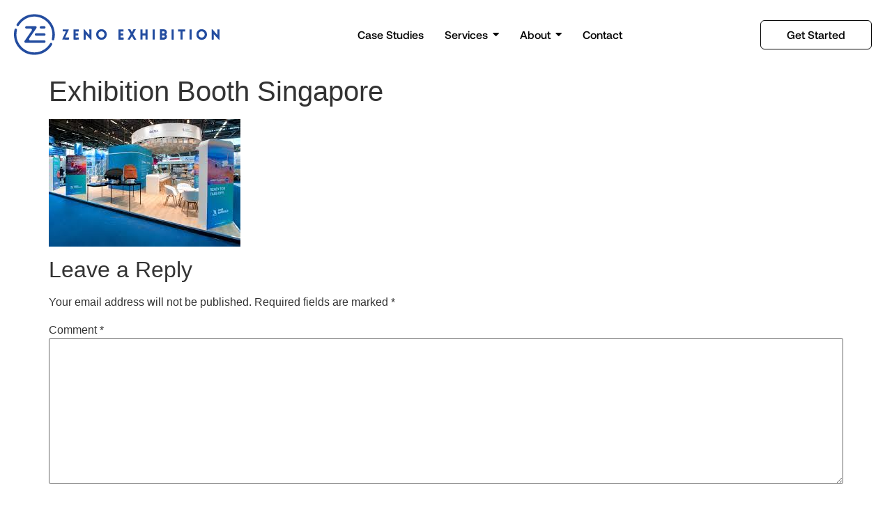

--- FILE ---
content_type: image/svg+xml
request_url: https://zenoexhibition.com/wp-content/uploads/2023/08/Logo-Zeno.svg
body_size: 11265
content:
<svg xmlns="http://www.w3.org/2000/svg" width="300" height="60" viewBox="0 0 300 60" fill="none"><g clip-path="url(#clip0_230_926)"><path fill-rule="evenodd" clip-rule="evenodd" d="M58.9313 23.5801C58.8258 23.0482 58.6763 22.5244 58.5269 22.0006L58.5267 22.0002L58.5266 21.9997L58.5265 21.9993L58.5264 21.9988L58.5262 21.9984L58.5261 21.9979L58.526 21.9975L58.5259 21.9972L58.5258 21.9968L58.5257 21.9965L58.5256 21.9962L58.5255 21.9958C58.4651 21.7843 58.4047 21.5727 58.3473 21.3605C57.9312 19.7507 57.315 18.2183 56.5826 16.7343C55.4277 14.3889 53.9695 12.2403 52.2274 10.2917C51.2466 9.19485 50.253 8.1012 48.9884 7.30434C48.9553 7.27207 48.9224 7.23939 48.8895 7.20667L48.8894 7.20657C48.7907 7.10847 48.6915 7.00992 48.5851 6.92044C45.7429 4.56537 42.5071 2.92973 39.039 1.71671C37.1525 1.05746 35.1908 0.790201 33.2299 0.523045C33.0413 0.49735 32.8527 0.471656 32.6642 0.445615C30.6769 0.174621 28.6896 0.190752 26.7023 0.455293C26.4294 0.502206 26.1564 0.551585 25.8834 0.600985C25.3302 0.701061 24.7766 0.801224 24.2214 0.881141C21.4567 1.28441 18.8822 2.26837 16.3981 3.49107C13.814 4.76216 11.5009 6.45587 9.3813 8.39155C8.74717 8.97005 8.18671 9.63142 7.62687 10.292L7.62687 10.292L7.62686 10.2921L7.62685 10.2921L7.62685 10.2921L7.62684 10.2921L7.62684 10.2921L7.62683 10.2921L7.62683 10.2921L7.62682 10.2921L7.62681 10.2921L7.62681 10.2921L7.6268 10.2921L7.6268 10.2921L7.62679 10.2921L7.62679 10.2921C7.37492 10.5893 7.12319 10.8864 6.86493 11.1757C6.74198 11.3276 6.61572 11.4775 6.48944 11.6274L6.48942 11.6274C6.22139 11.9456 5.95326 12.2639 5.71643 12.6016C5.14863 13.4114 4.60342 14.2373 4.08724 15.0793C3.72269 15.6761 3.65817 16.3181 4.04853 16.944C4.80021 18.1538 6.50038 18.086 7.21335 16.8214C7.68436 15.9891 8.27797 15.218 8.86512 14.4599C9.35123 13.8346 9.86479 13.2286 10.3784 12.6226L10.3786 12.6224C10.5909 12.3718 10.8033 12.1212 11.0137 11.8693C11.0448 11.8432 11.076 11.8174 11.1072 11.7917L11.1073 11.7917L11.1074 11.7916L11.1075 11.7915C11.1994 11.7159 11.2908 11.6406 11.375 11.5564C12.9236 10.024 14.627 8.69158 16.5013 7.57856C18.9145 6.14617 21.4728 5.06542 24.2311 4.5202C25.1953 4.32915 26.1732 4.20234 27.1513 4.07553L27.1513 4.07553L27.1513 4.07553L27.1513 4.07552L27.1513 4.07552L27.1513 4.07552L27.1514 4.07552L27.1514 4.07552L27.1514 4.07551L27.1514 4.07551L27.1514 4.07551L27.1514 4.07551L27.1515 4.0755L27.1515 4.0755C27.5936 4.01817 28.0358 3.96084 28.4767 3.89756C29.3897 3.89756 30.3027 3.90079 31.2124 3.90401C33.09 4.075 34.9418 4.37503 36.7646 4.88798C38.5035 5.37512 40.1907 5.98486 41.7748 6.83333C42.6672 7.30959 43.5243 7.85339 44.3811 8.39697L44.3813 8.39712L44.3815 8.39727L44.382 8.39759C44.7669 8.64178 45.1517 8.88593 45.5396 9.12388C45.6078 9.18227 45.6754 9.24158 45.7432 9.30095C45.855 9.39901 45.9671 9.49721 46.0816 9.59166C48.9013 11.9371 51.3467 14.5986 53.092 17.8538C53.7899 19.1539 54.2514 20.5398 54.714 21.9294L54.776 22.1155C54.7798 22.1355 54.7826 22.1556 54.7853 22.1755C54.7897 22.2068 54.7939 22.2375 54.8018 22.2671C54.8791 22.5072 54.961 22.7461 55.0429 22.9849L55.0429 22.9849L55.043 22.9849L55.043 22.985L55.043 22.985L55.043 22.985L55.043 22.9851L55.043 22.9851L55.043 22.9851L55.043 22.9852L55.0431 22.9852L55.0431 22.9852L55.0431 22.9853L55.0431 22.9853C55.2175 23.4938 55.3918 24.002 55.5213 24.5221C55.594 24.8149 55.6189 25.1184 55.6437 25.4223C55.6662 25.6976 55.6888 25.9733 55.7471 26.2417C56.3149 28.8226 56.0697 31.4002 55.7277 33.9747C55.6693 34.4105 55.59 34.8441 55.5106 35.2779C55.4279 35.7304 55.345 36.1832 55.2857 36.6394C55.1567 37.6137 55.7793 38.4041 56.773 38.6138C57.6118 38.7913 58.5022 38.2557 58.7312 37.346C58.8926 36.7093 59.0085 36.0621 59.1247 35.4136C59.1781 35.1157 59.2315 34.8175 59.2894 34.5199C59.3103 34.4634 59.3305 34.4062 59.3507 34.3489L59.3508 34.3485L59.3508 34.3483C59.3709 34.2913 59.391 34.2342 59.4119 34.1779C59.4401 33.7856 59.4742 33.3931 59.5082 33.0004L59.5083 32.9999L59.5083 32.9995L59.5083 32.999L59.5084 32.9985L59.5084 32.9981L59.5084 32.9976L59.5085 32.9972L59.5085 32.9967L59.5085 32.9963L59.5086 32.9958L59.5086 32.9953L59.5086 32.9949L59.5087 32.9944L59.5087 32.9943C59.5876 32.0843 59.6665 31.1737 59.6733 30.2646C59.6797 29.0742 59.5571 27.8773 59.4249 26.6901C59.3087 25.6481 59.1345 24.6092 58.928 23.5801H58.9313ZM18.0024 35.8087L18.0058 35.8039C18.2969 35.3823 18.5881 34.9607 18.879 34.5392L18.8822 34.5424L19.7788 33.2409L19.7789 33.2409L19.7811 33.2377C21.6815 30.4794 23.5809 27.7225 25.4731 24.9608C25.5201 24.892 25.5682 24.8235 25.6164 24.7548C25.9657 24.2576 26.3187 23.7551 26.2506 23.0833C26.0861 22.0057 25.5215 21.4734 24.4247 21.4637C22.4406 21.4412 20.4565 21.4476 18.4725 21.4573C17.9756 21.4605 17.5143 21.3766 17.111 21.0702C16.5207 20.6249 16.2787 20.0249 16.3981 19.3087C16.5174 18.586 16.9562 18.1021 17.6692 17.9086C17.9498 17.8344 18.2499 17.7989 18.5402 17.7989C22.7245 17.7924 26.9055 17.7924 31.0898 17.8021C31.264 17.8021 31.4382 17.8418 31.6124 17.8815C31.6963 17.9006 31.7802 17.9197 31.8641 17.9344C33.2029 18.3538 33.5739 19.6184 32.7158 20.854C32.0612 21.7975 31.4047 22.7403 30.7479 23.6834L30.7478 23.6836L30.7476 23.6839L30.7474 23.6841L30.7472 23.6844L30.7471 23.6846L30.7469 23.6849L30.7467 23.6852L30.7465 23.6854L30.7463 23.6857L30.7462 23.6859L30.746 23.6862L30.7458 23.6864L30.7456 23.6867L30.7455 23.687L30.7453 23.6872L30.7451 23.6875L30.7449 23.6877L30.7447 23.688L30.7446 23.6882L30.7444 23.6885C29.9651 24.8075 29.1856 25.9269 28.4089 27.0482C27.5168 28.3358 26.6267 29.6254 25.7364 30.9153L25.7358 30.9162L25.7351 30.9171L25.7345 30.9181L25.7338 30.919L25.7332 30.92L25.7325 30.9209L25.7319 30.9218L25.7302 30.9243L25.7293 30.9256L25.7288 30.9262C24.661 32.4733 23.5931 34.0206 22.5212 35.5651C22.1341 36.1232 21.9534 36.6813 22.1599 37.3717C22.3922 38.1363 22.7406 38.4847 23.5375 38.5428C23.7131 38.5544 23.8899 38.5625 24.0665 38.5706L24.0675 38.5707C24.1857 38.5761 24.3038 38.5815 24.4214 38.588H24.6053C24.7408 38.5993 24.8763 38.6114 25.0118 38.6235C25.1473 38.6356 25.2828 38.6477 25.4183 38.659C25.5875 38.6502 25.7571 38.6393 25.9267 38.6284C26.3165 38.6034 26.707 38.5783 27.0959 38.5783C32.7029 38.5686 38.3099 38.5686 43.9169 38.5686L43.9381 38.5686L43.9725 38.5683L44.0492 38.5672H44.0493C44.1674 38.5653 44.2858 38.5633 44.4008 38.5751C45.459 38.6815 46.1687 39.4364 46.0784 40.4527C45.9687 41.6818 45.2138 42.2335 44.3072 42.2367C44.1865 42.2367 44.0658 42.2383 43.9451 42.2399L43.9443 42.2399C43.8233 42.2416 43.7023 42.2432 43.5813 42.2432C41.4141 42.2432 39.247 42.2434 37.08 42.2436C30.5798 42.2442 24.0809 42.2448 17.5821 42.2399C17.2111 42.2399 16.8239 42.2109 16.4755 42.1045C15.9109 41.9302 15.4819 41.5754 15.3625 40.9527C15.085 40.3172 15.2851 39.7526 15.6464 39.2268C16.4295 38.0861 17.2161 36.9472 18.0024 35.8087ZM275.972 22.5607C277.862 22.993 279.282 24.006 280.391 25.5126H280.395C281.046 26.3965 281.408 27.4127 281.508 28.5161C281.524 28.6899 281.552 28.8633 281.581 29.0365L281.581 29.0371L281.581 29.0377L281.581 29.0383L281.581 29.0389L281.581 29.0395L281.581 29.0401L281.581 29.0407L281.581 29.0413L281.582 29.0419L281.582 29.0426L281.582 29.0432L281.582 29.0438L281.582 29.0445L281.582 29.0451L281.582 29.0457L281.582 29.0464L281.582 29.047L281.582 29.0477L281.582 29.0483C281.622 29.289 281.662 29.5295 281.669 29.771C281.73 31.8809 281.072 33.7682 279.698 35.3522C279.185 35.9458 278.507 36.4362 277.82 36.8298C276.181 37.7654 274.323 37.946 272.546 37.6557C270.745 37.3621 269.113 36.4781 267.935 34.9586C267.19 33.9972 266.709 32.9068 266.387 31.7583C266.285 31.3986 266.311 31.0051 266.337 30.6118V30.6115C266.349 30.4336 266.361 30.2556 266.361 30.0807C266.313 26.9062 267.597 24.4512 270.516 23.0381C272.246 22.1993 274.065 22.1219 275.972 22.5607ZM269.548 29.8226C269.452 32.5842 271.516 34.4489 273.771 34.5231H273.768C276.156 34.6038 278.288 32.9552 278.388 30.1388C278.482 27.5192 276.662 25.5738 274.142 25.448C271.529 25.319 269.519 27.4289 269.548 29.8226ZM191.909 22.5736V28.4161C191.597 28.4187 191.289 28.4225 190.985 28.4262C189.816 28.4405 188.69 28.4543 187.518 28.4032V22.7639C187.495 22.7332 187.474 22.7026 187.452 22.672L187.417 22.6229C187.407 22.6086 187.396 22.5943 187.386 22.58H184.498V37.2298L184.556 37.3193L184.584 37.3637L184.623 37.4248L184.669 37.4976H187.547V31.6293C188.528 31.4131 191.118 31.4196 191.918 31.6357V37.2298L191.942 37.2672L191.98 37.3295C192.013 37.383 192.046 37.4361 192.08 37.4879L192.083 37.4878C192.995 37.4685 193.907 37.4492 194.822 37.4331C194.843 37.3992 194.865 37.3662 194.886 37.3332L194.886 37.333C194.908 37.3 194.93 37.2669 194.951 37.233L194.98 22.5929C194.99 22.58 194.999 22.5679 195.009 22.5558L195.01 22.5549L195.015 22.548C195.023 22.5385 195.03 22.5289 195.038 22.5187C195.015 22.5348 194.993 22.5542 194.97 22.5703H191.915L191.909 22.5736ZM132.568 24.0483C132.52 23.9934 132.474 23.9341 132.428 23.8748C132.329 23.7465 132.23 23.6184 132.103 23.5349C131.277 22.993 130.361 22.6187 129.399 22.451C127.806 22.1703 126.241 22.1961 124.699 22.88C123.834 23.264 123.021 23.6575 122.37 24.3447C121.195 25.4448 120.44 26.7611 120.157 28.3645C119.789 30.4485 120.05 32.3906 121.17 34.2199C122.015 35.6006 123.218 36.5878 124.663 37.1879C125.818 37.6653 127.102 37.8105 128.377 37.6879C131.493 37.3879 133.664 36.1039 134.884 32.9133C135.574 31.1066 135.645 29.3032 135.032 27.4256C134.568 26 133.913 24.7936 132.568 24.0483ZM128.674 34.4586C130.987 33.8489 131.88 32.4229 132.106 30.2743V30.2775C132.251 28.8935 131.758 27.6612 130.812 26.6223C130.332 26.2578 129.838 25.9481 129.245 25.7416C127.551 25.1545 126.054 25.4319 124.699 26.5707C124.588 26.6639 124.485 26.7663 124.381 26.8694C124.355 26.895 124.329 26.9206 124.303 26.9462C124.281 26.9674 124.26 26.9885 124.238 27.0095L124.224 27.0327L124.201 27.0719L124.167 27.1291L124.121 27.2066L124.12 27.2068C124.036 27.3468 123.952 27.4872 123.88 27.6321C123.031 29.3226 122.999 30.9937 124.063 32.61C125.063 34.1263 126.951 34.9102 128.674 34.4586ZM176.489 25.0187L176.512 24.9798L177.988 22.4735C177.672 22.4735 177.365 22.4731 177.066 22.4727L177.064 22.4727C176.192 22.4715 175.383 22.4704 174.575 22.48C174.349 22.48 174.255 22.638 174.146 22.8606C173.644 23.8724 173.107 24.8657 172.572 25.8581L172.57 25.8606L172.569 25.863C172.472 26.043 172.375 26.2229 172.278 26.4029C172.269 26.4197 172.232 26.4228 172.178 26.4274C172.149 26.4299 172.115 26.4328 172.078 26.4384L172.004 26.3001L171.935 26.1718C171.863 26.0361 171.788 25.8969 171.713 25.7577L171.601 25.5508L171.471 25.3085L171.346 25.0774C170.961 24.3615 170.576 23.6461 170.174 22.9381C170.068 22.751 169.855 22.4961 169.684 22.4896C168.883 22.4588 168.083 22.4629 167.241 22.4672L167.24 22.4672C166.939 22.4687 166.633 22.4703 166.319 22.4703C166.353 22.5598 166.379 22.6366 166.403 22.7039C166.445 22.8285 166.477 22.921 166.525 23.0026L167.006 23.8295L167.006 23.8299L167.007 23.8301L167.007 23.8304L167.007 23.8306L167.007 23.8309L167.007 23.8311L167.007 23.8313L167.007 23.8316L167.008 23.8318L167.008 23.8321L167.008 23.8323L167.008 23.8325L167.008 23.8328L167.008 23.833L167.008 23.8333L167.009 23.8335L167.009 23.8337C168.005 25.5476 169.001 27.2612 170.026 28.958C170.265 29.3548 170.31 29.6355 170.061 30.0452C169.001 31.7902 167.954 33.5456 166.907 35.3012L166.906 35.3026L166.903 35.3084L166.902 35.3098L166.901 35.3111C166.523 35.9443 166.146 36.5776 165.767 37.2104C165.632 37.333 165.535 37.4459 165.816 37.4975L165.822 37.4976C166.785 37.5008 167.75 37.504 168.713 37.5137C169.058 37.5169 169.268 37.4104 169.455 37.0685C169.96 36.1348 170.498 35.2175 171.037 34.3002L171.037 34.2995C171.217 33.9936 171.396 33.6876 171.574 33.381C171.69 33.1821 171.81 32.9861 171.957 32.747L172.101 32.5127L172.187 32.3712C172.686 33.2802 173.165 34.157 173.635 35.0167C174.096 35.8597 174.548 36.6863 175 37.5104H178.339C178.601 37.4008 178.607 37.3201 178.372 37.0523C177.654 35.8372 176.937 34.6213 176.218 33.4037L176.201 33.3756L176.107 33.2165C175.367 31.9618 174.625 30.705 173.881 29.4452C174.721 28.0201 175.569 26.5809 176.439 25.1022L176.489 25.0187ZM221.886 29.9903C223.402 28.4289 223.547 26.6578 222.741 24.8383C222.082 23.3511 220.798 22.6026 219.143 22.5478C219.136 22.5453 219.129 22.5427 219.122 22.54L219.102 22.5316L219.078 22.5217C219.025 22.4993 218.972 22.4768 218.918 22.4768C217.005 22.48 215.088 22.4897 213.175 22.4994L213.155 22.533L213.125 22.5834L213.096 22.6297C213.07 22.6734 213.043 22.7171 213.017 22.7607C213.02 23.1083 213.023 23.4559 213.025 23.8035C213.028 24.1527 213.03 24.502 213.033 24.8512V32.2487C212.972 33.994 212.982 35.7394 213.02 37.5234H213.92C214.473 37.5234 215.026 37.5213 215.579 37.5191H215.579C216.685 37.5148 217.79 37.5105 218.895 37.5234C219.437 37.5299 219.937 37.4331 220.418 37.1976C222.247 36.5717 223.028 35.1619 223.299 33.3682C223.299 33.1553 223.299 32.9456 223.302 32.7326C223.26 31.6051 222.691 30.7316 221.886 29.9903ZM217.625 25.5187C217.482 25.5151 217.34 25.5115 217.198 25.5061H217.195L216.622 25.5787L216.05 25.6513V28.4322C216.244 28.4322 216.426 28.433 216.599 28.4338H216.599H216.6H216.6H216.6H216.6H216.6H216.6H216.601H216.601H216.601H216.601H216.601H216.602H216.602H216.602H216.602C216.923 28.4352 217.214 28.4364 217.505 28.4322C217.625 28.4306 217.745 28.4302 217.866 28.4298C218.227 28.4286 218.589 28.4274 218.947 28.3935C219.453 28.3451 219.808 28.0096 219.895 27.5386C220.108 26.3869 219.76 25.6545 218.476 25.5545C218.194 25.533 217.909 25.5258 217.625 25.5187ZM218.195 34.4134C218.076 34.578 217.959 34.6619 217.84 34.6619V34.6651C217.956 34.6651 218.076 34.5812 218.195 34.4167C218.395 34.423 218.598 34.4263 218.799 34.4294L218.808 34.4296C218.874 34.4009 218.941 34.3737 219.008 34.3465L219.009 34.3463C219.138 34.294 219.267 34.2415 219.392 34.1779C219.934 33.9037 220.15 33.4488 220.102 32.8585C220.053 32.2616 219.718 31.8293 219.169 31.6712C218.159 31.3809 217.124 31.439 216.037 31.5454V33.3779C216.056 33.6629 216.078 33.9479 216.103 34.2643L216.103 34.2647L216.114 34.4134H217.485H218.195ZM239.442 25.6383H243.123V37.4621H246.201V25.6061H249.869V22.58H239.442V25.6383ZM300.003 22.7639C299.996 25.3899 299.993 28.016 299.99 30.6421V30.6485V32.2551V33.223C299.987 34.6683 299.987 36.1136 299.987 37.5589C299.968 37.5829 299.948 37.6062 299.929 37.6295C299.915 37.6463 299.901 37.6631 299.887 37.6802L299.871 37.7008C299.342 37.8589 298.971 37.6492 298.612 37.2492C296.959 35.3924 295.294 33.5466 293.63 31.7007C293.073 31.0834 292.516 30.4661 291.96 29.8484L291.892 29.851L291.829 29.853C291.806 29.8536 291.782 29.8541 291.759 29.8545C291.741 29.8547 291.723 29.8549 291.705 29.8549L291.676 36.5846V37.475C291.576 37.4781 291.477 37.4817 291.379 37.4854L291.173 37.4932L291.173 37.4932C290.848 37.5059 290.536 37.518 290.225 37.5201C289.872 37.5248 289.522 37.5159 289.172 37.5069C289.041 37.5035 288.91 37.5002 288.779 37.4976C288.724 37.4105 288.666 37.3201 288.611 37.233C288.614 36.3502 288.615 35.467 288.617 34.5837V34.5819V34.5802V34.5784V34.5767V34.5749V34.5732V34.5714V34.5697V34.5679V34.5662V34.5644V34.5627V34.5609V34.5592C288.621 32.7941 288.624 31.0286 288.631 29.2645C288.631 29.0683 288.642 28.8736 288.654 28.6793C288.66 28.5828 288.665 28.4865 288.67 28.3902V28.3888V28.3875V28.3861V28.3848V28.3834V28.3821V28.3807V28.3794V28.3781V28.3769V28.3756V28.3744V28.3731V28.3718V28.3705C288.65 26.4285 288.631 24.4897 288.618 22.5477C288.618 22.4971 288.637 22.445 288.656 22.3954C288.665 22.3724 288.673 22.3499 288.679 22.3284C289.237 22.1638 289.618 22.338 289.995 22.7865C291.606 24.688 293.239 26.5733 294.871 28.4584L294.89 28.4802C295.315 28.9706 295.74 29.461 296.164 29.9517C296.259 30.06 296.357 30.1648 296.455 30.2697L296.455 30.2699L296.456 30.2701C296.521 30.34 296.587 30.4098 296.651 30.4808C296.696 30.4791 296.742 30.4767 296.788 30.4743C296.816 30.4728 296.844 30.4714 296.871 30.4701L296.893 30.4691L296.925 30.4679L296.983 28.7128C296.978 27.7673 296.973 26.8217 296.967 25.8762C296.962 24.9216 296.956 23.9669 296.951 23.0123C296.951 22.9229 296.961 22.835 296.973 22.7356C296.979 22.6879 296.984 22.6376 296.99 22.5832H299.877C299.919 22.6413 299.961 22.7026 300.003 22.7639ZM30.5252 30.0195C30.4865 29.0645 31.2866 28.1774 32.4254 28.1999L32.4222 28.1967C33.5146 28.2175 34.6086 28.2135 35.7019 28.2096H35.7022H35.7026H35.7029H35.7033H35.7036H35.704H35.7043H35.7046H35.705H35.7053H35.7057H35.706C36.1418 28.208 36.5775 28.2064 37.0129 28.2064C37.6571 28.2073 38.3013 28.2077 38.9455 28.2081C40.5564 28.2091 42.1672 28.2101 43.7781 28.2193C44.0652 28.2193 44.3556 28.2774 44.633 28.3516C45.6977 28.6322 46.1912 29.3065 46.0687 30.2776C45.9557 31.1712 45.2202 31.7777 44.1878 31.7842C42.7991 31.7932 41.4088 31.7912 40.018 31.7891C39.4218 31.7883 38.8255 31.7874 38.2292 31.7874C37.585 31.7874 36.9409 31.7881 36.2967 31.7888C35.0084 31.7903 33.7201 31.7917 32.4319 31.7874C31.3092 31.7842 30.5672 31.0583 30.5252 30.0195ZM202.448 37.4783H205.487V22.5833H202.448V37.4783ZM233.148 37.5072H230.248H230.245C230.08 36.9814 230.032 23.5188 230.193 22.58H233.148V37.5072ZM256.254 37.475H259.254V22.5639H256.254V37.475ZM52.637 43.0046C53.2048 42.1819 54.2243 41.9271 55.034 42.3852H55.0276C55.8438 42.8465 56.189 43.8886 55.6857 44.7628C54.6178 46.6179 53.521 48.46 51.9337 49.9472C51.7896 50.0825 51.6622 50.2346 51.5348 50.3866L51.5347 50.3867C51.4768 50.4558 51.4189 50.5249 51.3595 50.5924C51.0828 50.8551 50.8105 51.1233 50.538 51.3917L50.538 51.3917L50.5379 51.3918L50.5379 51.3918L50.5379 51.3919L50.5378 51.3919L50.5378 51.392L50.5377 51.392L50.5377 51.3921C49.9335 51.9872 49.329 52.5827 48.6753 53.1185C44.8104 56.2801 40.3939 58.2964 35.4966 59.2546C32.6996 59.7998 29.8767 59.8417 27.0345 59.6546C25.2989 59.5385 23.6181 59.1965 21.9566 58.7642C18.7692 57.9319 15.8302 56.5382 13.1493 54.6186C11.9363 53.9766 10.9007 53.0959 9.91352 52.1635C6.90677 49.3278 4.43879 46.092 2.70959 42.3207C1.95791 40.6786 1.20945 39.0365 0.941679 37.2298C0.873471 36.8987 0.802536 36.5678 0.731568 36.2368C0.570925 35.4875 0.410105 34.7374 0.280324 33.9811C-0.119714 31.6454 -0.032609 29.2936 0.148054 26.9482C0.260968 25.519 0.531962 24.0995 0.932 22.7155C1.32881 21.3412 3.04188 20.9379 4.02262 21.9768C4.44202 22.4187 4.53557 22.9188 4.39685 23.5253C3.72582 26.474 3.47096 29.4517 3.75163 32.4778C3.86777 33.7134 4.05488 34.9328 4.30007 36.1459C4.32931 36.2876 4.36954 36.4262 4.40981 36.5649C4.42729 36.6251 4.44477 36.6854 4.46137 36.7459C4.51674 36.9142 4.57097 37.0833 4.62524 37.2525L4.6253 37.2527L4.62534 37.2529C4.72913 37.5765 4.83304 37.9004 4.94529 38.2203C6.30026 42.0658 8.42305 45.4371 11.2975 48.3309C11.6382 48.6738 11.9894 49.0047 12.3408 49.3359L12.3411 49.3361L12.3412 49.3362C12.5054 49.491 12.6698 49.6459 12.8332 49.802C13.0051 49.9409 13.176 50.0813 13.3469 50.2217L13.3473 50.2221L13.3481 50.2227L13.3482 50.2228C13.7764 50.5747 14.2047 50.9266 14.6495 51.2538C15.9915 52.241 17.453 53.0281 18.9402 53.7766C20.8726 54.7477 22.9406 55.2477 25.0311 55.7026C26.8448 56.0996 28.6742 56.0964 30.5099 56.0931L30.5962 56.093C35.3869 56.0833 39.7164 54.5799 43.7361 52.0926C46.0267 50.6731 48.1269 49.0149 49.8174 46.8888C49.8621 46.8308 49.9191 46.7851 49.9767 46.7389L49.9769 46.7388L49.977 46.7387L49.9771 46.7386L49.9772 46.7385L49.9774 46.7384L49.978 46.7379C49.9914 46.7271 50.0048 46.7164 50.0181 46.7054C50.0298 46.6958 50.0414 46.686 50.0529 46.6759C50.2164 46.4545 50.3804 46.2334 50.5444 46.0125L50.5444 46.0124L50.5445 46.0123L50.5446 46.0122L50.5446 46.0121L50.5447 46.0121L50.5447 46.012L50.5448 46.0119L50.5448 46.0118C51.0017 45.3961 51.4585 44.7806 51.9047 44.1563C52.046 43.9599 52.1716 43.7516 52.2973 43.543L52.2973 43.5429L52.2974 43.5429L52.2974 43.5428L52.2974 43.5427L52.2975 43.5427L52.2975 43.5426L52.2976 43.5425L52.2976 43.5425L52.2977 43.5424L52.2977 43.5424L52.2977 43.5424L52.2977 43.5423L52.2977 43.5423L52.2978 43.5423L52.2978 43.5422L52.2978 43.5422C52.4073 43.3605 52.5169 43.1787 52.637 43.0046ZM39.8649 17.7957C39.652 17.7957 39.4358 17.8022 39.2262 17.8409C38.4422 17.9861 37.9099 18.4829 37.697 19.212C37.4744 19.9863 37.8389 20.6444 38.4841 21.0606C38.8422 21.2928 39.3229 21.4251 39.7552 21.438C41.0246 21.4793 42.2966 21.464 43.5688 21.4488H43.5689H43.5689H43.569H43.5691H43.5691H43.5692H43.5693L43.9331 21.4445C44.2492 21.4412 44.5847 21.409 44.8783 21.3025C45.559 21.0606 45.9978 20.5928 46.0429 19.8314C46.1171 18.6087 45.4493 17.857 44.2041 17.8054C43.6833 17.7852 43.1609 17.79 42.6392 17.7948L42.6388 17.7948C42.4109 17.7969 42.183 17.799 41.9554 17.799V17.7925C41.7232 17.7925 41.4909 17.7921 41.2586 17.7918C40.794 17.7911 40.3295 17.7904 39.8649 17.7925V17.7957ZM90.002 32.5729L90.0016 32.5819C89.9864 32.8999 89.9712 33.2179 89.9569 33.5359H89.9601C89.9859 33.7972 90.0149 34.0585 90.0536 34.4037H94.6831V37.3363C94.125 37.5492 88.076 37.6234 86.9695 37.4266V31.7647V29.3548C86.9533 27.1643 86.9372 24.9705 86.9275 22.78C86.9275 22.7301 86.9515 22.6786 86.9735 22.6311L86.9736 22.631C86.9829 22.611 86.9918 22.5917 86.9985 22.5735H94.4863V25.5996H90.0182V28.3967L93.7314 28.4451C93.7585 28.4626 93.7863 28.4809 93.8142 28.4992L93.8151 28.4998L93.8157 28.5002L93.8615 28.5302L93.8992 28.5548V31.5099H90.2117C90.1843 31.526 90.1568 31.543 90.1294 31.5599C90.102 31.5768 90.0746 31.5938 90.0472 31.6099C90.0328 31.9278 90.0177 32.2457 90.0025 32.5636L90.0025 32.5639L90.002 32.5729ZM160.141 37.3879H160.137L160.141 37.3847V37.3879ZM160.141 37.3879C160.143 37.3911 160.145 37.3943 160.147 37.3975C160.15 37.4007 160.152 37.404 160.154 37.4072C160.15 37.406 160.147 37.4043 160.144 37.4027C160.139 37.4 160.134 37.3975 160.128 37.3975L160.141 37.3879ZM160.137 37.3879L160.128 37.3944V37.3879H160.137ZM112.988 22.6753C113.008 22.7051 113.028 22.7349 113.049 22.7639L113.056 22.7607C113.058 23.2531 113.062 23.7455 113.066 24.2379C113.072 25.0585 113.078 25.8792 113.078 26.6998V36.5104C113.078 36.7422 113.067 36.9726 113.056 37.2034L113.055 37.2075C113.054 37.2382 113.052 37.269 113.051 37.2997C113.049 37.3333 113.048 37.367 113.046 37.4007C113.044 37.4512 113.042 37.5018 113.04 37.5525C113.001 37.5944 112.962 37.6396 112.924 37.6847C112.359 37.8073 111.911 37.6622 111.569 37.1686C111.418 36.952 111.244 36.7505 111.069 36.5487L111.069 36.5485C110.989 36.4558 110.908 36.3629 110.83 36.2685C110.883 36.2419 110.935 36.2146 110.987 36.1871C110.935 36.2145 110.882 36.2417 110.83 36.2685C110.43 35.8298 110.03 35.3911 109.631 34.9525L109.63 34.952L109.63 34.9514L109.629 34.9508L109.629 34.9503C108.866 34.1124 108.103 33.275 107.339 32.4391C106.586 31.6185 105.83 30.8011 105.074 29.9838L105.074 29.9835L105.068 29.9775C105.021 29.8928 104.972 29.8097 104.923 29.7258L104.868 29.6323C104.83 29.6387 104.793 29.645 104.756 29.6513L104.697 29.6614C104.71 29.7775 104.72 29.8904 104.729 30.0033C104.724 31.0857 104.72 32.1673 104.716 33.2488V33.2489V33.2489V33.249V33.2491C104.712 34.3305 104.708 35.412 104.703 36.4943V37.4783C104.534 37.4837 104.37 37.4905 104.208 37.4972C103.886 37.5106 103.576 37.5234 103.265 37.5234C102.901 37.5259 102.54 37.5174 102.179 37.5089H102.179H102.179H102.179H102.179L102.178 37.5089C102.058 37.5061 101.939 37.5033 101.819 37.5008L101.655 37.3944C101.651 36.941 101.646 36.4878 101.641 36.0349L101.641 36.0265C101.63 34.9676 101.619 33.9098 101.619 32.852C101.619 31.6565 101.63 30.461 101.641 29.2655C101.645 28.8673 101.648 28.4691 101.652 28.0709V22.3639C102.229 22.1703 102.619 22.3123 103.026 22.793C104.689 24.7588 106.373 26.7061 108.058 28.6531L108.06 28.6559L108.061 28.6562L108.061 28.6565C108.598 29.2773 109.135 29.8981 109.672 30.5195C109.714 30.5292 109.755 30.5389 109.796 30.5486L109.823 30.5549L109.92 30.5776L110.03 28.8774L110.024 28.3025L110.024 28.2994C110.017 27.5284 110.01 26.7587 109.994 25.9868C109.985 25.5317 109.971 25.0775 109.956 24.6238L109.956 24.6231L109.956 24.6225L109.956 24.6218L109.956 24.6211C109.944 24.246 109.932 23.8711 109.923 23.4963C109.919 23.3085 109.92 23.1222 109.922 22.911L109.922 22.9091C109.923 22.7942 109.923 22.6719 109.923 22.5381C110.965 22.4897 111.946 22.5381 112.927 22.5865C112.948 22.6156 112.968 22.6454 112.988 22.6753ZM75.0618 34.4715C75.0608 34.4282 75.0553 34.3836 75.0497 34.3392C75.0384 34.2477 75.0271 34.1571 75.0554 34.0811C75.1292 33.878 75.2188 33.6801 75.3082 33.4824L75.3084 33.4819C75.3595 33.3689 75.4106 33.256 75.4586 33.1423C75.6385 32.7242 75.8164 32.3048 75.9943 31.8853L75.9944 31.8852L75.9945 31.885L75.9945 31.8848C76.2188 31.356 76.4433 30.8271 76.6717 30.3001C76.9459 29.671 77.233 29.0483 77.5201 28.4257C77.7523 27.9208 77.9888 27.4159 78.2248 26.912L78.2251 26.9114L78.226 26.9093L78.2265 26.9083C78.3473 26.6503 78.468 26.3925 78.588 26.1352C78.6279 26.0533 78.6678 25.9715 78.7077 25.8897L78.792 25.7172L78.7956 25.7098L78.7961 25.7088L78.7965 25.7079L78.7966 25.7078C79.0277 25.2349 79.2585 24.7627 79.4816 24.2866C79.6473 23.9366 79.8064 23.5852 79.9741 23.2146C80.0677 23.0079 80.1639 22.7953 80.2656 22.5735H71.2131V25.519H75.6813C75.5797 25.8183 75.4899 26.0871 75.4049 26.3418L75.4045 26.3431C75.3357 26.5491 75.2701 26.7457 75.2038 26.9417C74.8296 27.7256 74.4553 28.5096 74.0875 29.2935C73.9638 29.5551 73.8397 29.8164 73.7156 30.0776L73.7155 30.0778L73.7154 30.078C73.2995 30.9536 72.8842 31.828 72.4842 32.71C72.0373 33.6956 71.6004 34.684 71.1631 35.6734L71.1626 35.6745L71.1622 35.6755L71.1617 35.6766C70.9396 36.1791 70.7173 36.6819 70.4937 37.1846C70.3549 37.3233 70.3194 37.4395 70.5646 37.4879C71.7357 37.4879 72.91 37.4846 74.0811 37.4814C75.8619 37.6234 79.9204 37.5589 80.4656 37.3782V34.4134C79.9698 34.4134 79.477 34.407 78.9865 34.4006H78.9862H78.9859H78.9856C77.6668 34.3835 76.3643 34.3665 75.0618 34.4747V34.4715ZM157.634 34.4083L157.64 34.4085C158.473 34.4287 159.31 34.449 160.147 34.4683L160.144 34.4748C160.344 34.5167 160.354 34.5716 160.225 34.8458C160.191 35.6608 160.16 36.4787 160.129 37.2939L160.125 37.3944C160.059 37.4076 159.993 37.4235 159.927 37.4395C159.767 37.4782 159.606 37.517 159.444 37.517C157.228 37.5299 155.011 37.5299 152.795 37.5299C152.748 37.5299 152.702 37.5205 152.636 37.5073C152.593 37.4987 152.543 37.4885 152.479 37.4783C152.405 36.981 152.418 36.4745 152.431 35.9672C152.437 35.7406 152.442 35.5139 152.44 35.2878C152.438 34.7721 152.45 34.2564 152.461 33.7407C152.467 33.5111 152.472 33.2816 152.476 33.0521V28.5516V22.5833H159.97V25.49C159.957 25.5008 159.943 25.5115 159.93 25.5222C159.917 25.5324 159.904 25.5427 159.891 25.5529C159.877 25.5642 159.862 25.5754 159.848 25.5866C159.836 25.5964 159.824 25.6061 159.812 25.6158H155.492V28.2226C155.571 28.2442 155.649 28.2712 155.728 28.2982C155.894 28.3555 156.061 28.4128 156.228 28.4193C156.789 28.438 157.351 28.4348 157.912 28.4315C158.128 28.4303 158.344 28.429 158.56 28.429H159.402V31.4971H155.547C155.538 31.7977 155.53 32.0883 155.521 32.3726C155.507 32.8235 155.494 33.2588 155.482 33.694C155.482 33.7481 155.482 33.8017 155.481 33.8551C155.48 33.9612 155.478 34.0664 155.482 34.1715C155.484 34.1994 155.499 34.2273 155.519 34.2673C155.532 34.2921 155.547 34.3216 155.563 34.3586C156.249 34.3747 156.94 34.3915 157.634 34.4083ZM160.222 37.4267C160.21 37.4234 160.199 37.4194 160.188 37.4154C160.177 37.4113 160.165 37.4073 160.154 37.4041C160.16 37.417 160.167 37.4299 160.177 37.4396C160.183 37.446 160.206 37.4331 160.219 37.4267H160.222Z" fill="#234C9F"></path></g><defs><clipPath id="clip0_230_926"><rect width="300" height="59.509" fill="white" transform="translate(0 0.245605)"></rect></clipPath></defs></svg>

--- FILE ---
content_type: image/svg+xml
request_url: https://zenoexhibition.com/wp-content/uploads//2023/08/zeno-z.svg
body_size: 1043
content:
<svg xmlns="http://www.w3.org/2000/svg" width="61" height="61" viewBox="0 0 61 61" fill="none"><path d="M56.4877 44.9692C50.6487 55.0894 39.023 61.5045 26.1666 59.6978C12.2497 57.734 1.43572 45.9773 0.558549 31.9427C0.362168 28.7089 0.663277 25.5799 1.40952 22.6211C1.6059 21.8356 2.33906 21.2988 3.15077 21.2988H3.16385C4.32904 21.2988 5.18004 22.3986 4.89201 23.5376C4.0934 26.7189 3.85774 30.1229 4.34215 33.6184C6.0703 46.3439 17.1069 56.1367 29.9371 56.3986C39.9394 56.6081 48.698 51.2403 53.3587 43.2018C53.686 42.6389 54.2621 42.2854 54.9167 42.2854C56.2913 42.2854 57.1816 43.7779 56.4877 44.9561V44.9692Z" fill="white"></path><path d="M60.4417 28.0676C60.6381 31.3013 60.337 34.4172 59.5908 37.376C59.3944 38.1616 58.6612 38.6983 57.8495 38.6983C56.6843 38.6983 55.8334 37.5986 56.1214 36.4596C56.92 33.2913 57.1556 29.8874 56.6843 26.3918C54.9824 13.8758 44.3124 4.16154 31.6916 3.59858C21.4537 3.14036 12.4071 8.57355 7.65465 16.7692C7.32734 17.3321 6.75129 17.6856 6.09669 17.6856H6.0836C4.70894 17.6856 3.81867 16.1931 4.51254 15.0148C10.3778 4.8816 22.0035 -1.52041 34.873 0.312476C48.7767 2.28937 59.5777 14.0591 60.4417 28.0676Z" fill="white"></path><path d="M45.0456 42.2983H17.5785C16.1253 42.2983 15.2743 40.6749 16.0991 39.4835L26.6775 24.1265C27.5023 22.9352 26.6382 21.3117 25.1981 21.3117H18.7306C18.2331 21.3117 17.7618 21.1023 17.4214 20.7488C16.3347 19.5967 17.1464 17.7114 18.7306 17.7114H32.0452C33.4984 17.7114 34.3494 19.3348 33.5246 20.5262L22.9462 35.8832C22.1214 37.0746 22.9855 38.698 24.4256 38.698H45.0456C46.0406 38.698 46.8392 39.4966 46.8392 40.4916C46.8392 41.4866 46.0406 42.2852 45.0456 42.2852V42.2983Z" fill="white"></path><path d="M46.8521 29.9919C46.8521 30.9868 46.0535 31.7855 45.0585 31.7855H32.9877C31.5344 31.7855 30.6835 30.162 31.5083 28.9707C31.8487 28.4863 32.3985 28.1982 32.9877 28.1982H45.0585C46.0535 28.1982 46.8521 28.9969 46.8521 29.9919Z" fill="white"></path><path d="M46.8519 19.4919C46.8519 20.4868 46.0533 21.2855 45.0583 21.2855H40.2142C38.761 21.2855 37.91 19.662 38.7348 18.4707C39.0752 17.9863 39.6251 17.6982 40.2142 17.6982H45.0583C46.0533 17.6982 46.8519 18.4969 46.8519 19.4919Z" fill="white"></path></svg>